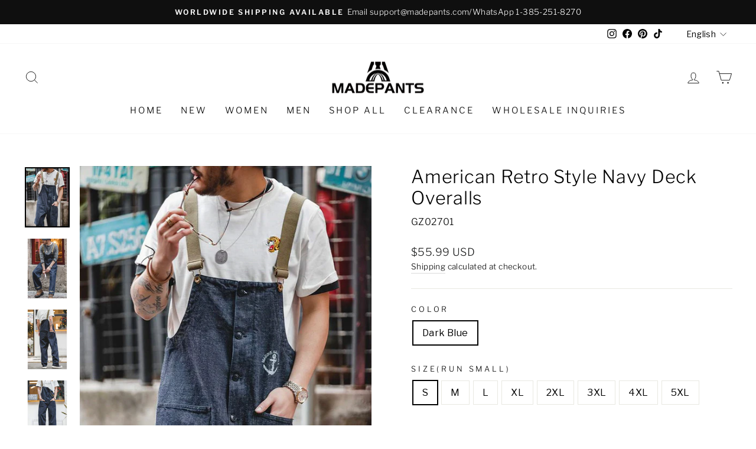

--- FILE ---
content_type: text/javascript; charset=utf-8
request_url: https://www.madepants.com/collections/men/products/american-vintage-navy-deck-overalls.js?promoter=mailsturbo
body_size: 1354
content:
{"id":8153989349608,"title":"American Retro Style Navy Deck Overalls","handle":"american-vintage-navy-deck-overalls","description":"\u003cdiv\u003e\n\u003cul\u003e\n\u003cli\u003e\u003cspan\u003e100% Cotton Denim\u003c\/span\u003e\u003c\/li\u003e\n\u003cli\u003e\u003cspan\u003eMen's size\u003c\/span\u003e\u003c\/li\u003e\n\u003cli\u003e\u003cspan\u003eLoose fit\u003c\/span\u003e\u003c\/li\u003e\n\u003cli\u003e\u003cspan\u003eStraight leg silhouette\u003c\/span\u003e\u003c\/li\u003e\n\u003cli\u003e4 pockets\u003c\/li\u003e\n\u003cli\u003e30\" inseam\u003c\/li\u003e\n\u003cli\u003eFabric weight: 12 oz\u003c\/li\u003e\n\u003cli\u003eButton closure\u003c\/li\u003e\n\u003cli\u003eThe model is wearing a size M\u003c\/li\u003e\n\u003c\/ul\u003e\n\u003cp\u003eThe size shown in the size chart is the actual measurement of the overalls.\u003c\/p\u003e\n\u003c\/div\u003e\n\u003cdiv class=\"size-guide-page__content\" data-mce-fragment=\"1\"\u003e\n\u003cdiv class=\"table-wrapper\" data-mce-fragment=\"1\"\u003e\n\u003ctable class=\"table\" data-mce-fragment=\"1\"\u003e\n\u003cthead data-mce-fragment=\"1\"\u003e\n\u003ctr data-mce-fragment=\"1\"\u003e\n\u003cth rowspan=\"2\" data-mce-fragment=\"1\"\u003eSIZE\u003c\/th\u003e\n\u003cth rowspan=\"2\" data-mce-fragment=\"1\"\u003eJEANS\u003c\/th\u003e\n\u003cth colspan=\"2\" data-mce-fragment=\"1\"\u003eWAIST\u003c\/th\u003e\n\u003cth colspan=\"2\" data-mce-fragment=\"1\"\u003eHIP\u003c\/th\u003e\n\u003c\/tr\u003e\n\u003ctr data-mce-fragment=\"1\"\u003e\n\u003cth data-mce-fragment=\"1\"\u003eINCH\u003c\/th\u003e\n\u003cth data-mce-fragment=\"1\"\u003eCM\u003c\/th\u003e\n\u003cth data-mce-fragment=\"1\"\u003eINCH\u003c\/th\u003e\n\u003cth data-mce-fragment=\"1\"\u003eCM\u003c\/th\u003e\n\u003c\/tr\u003e\n\u003c\/thead\u003e\n\u003ctbody data-mce-fragment=\"1\"\u003e\n\u003ctr data-mce-fragment=\"1\" tabindex=\"0\"\u003e\n\u003ctd data-mce-fragment=\"1\"\u003eS\u003c\/td\u003e\n\u003ctd data-mce-fragment=\"1\"\u003e30\u003c\/td\u003e\n\u003ctd data-mce-fragment=\"1\"\u003e40.5\u003c\/td\u003e\n\u003ctd data-mce-fragment=\"1\"\u003e103\u003c\/td\u003e\n\u003ctd data-mce-fragment=\"1\"\u003e40.5\u003c\/td\u003e\n\u003ctd data-mce-fragment=\"1\"\u003e103\u003c\/td\u003e\n\u003c\/tr\u003e\n\u003ctr data-mce-fragment=\"1\" tabindex=\"0\"\u003e\n\u003ctd data-mce-fragment=\"1\"\u003eM\u003c\/td\u003e\n\u003ctd data-mce-fragment=\"1\"\u003e32\u003c\/td\u003e\n\u003ctd data-mce-fragment=\"1\"\u003e41.5\u003c\/td\u003e\n\u003ctd data-mce-fragment=\"1\"\u003e106\u003c\/td\u003e\n\u003ctd data-mce-fragment=\"1\"\u003e41.5\u003c\/td\u003e\n\u003ctd data-mce-fragment=\"1\"\u003e106\u003c\/td\u003e\n\u003c\/tr\u003e\n\u003ctr data-mce-fragment=\"1\" tabindex=\"0\"\u003e\n\u003ctd data-mce-fragment=\"1\"\u003eL\u003c\/td\u003e\n\u003ctd data-mce-fragment=\"1\"\u003e34\u003c\/td\u003e\n\u003ctd data-mce-fragment=\"1\"\u003e43\u003c\/td\u003e\n\u003ctd data-mce-fragment=\"1\"\u003e109\u003c\/td\u003e\n\u003ctd data-mce-fragment=\"1\"\u003e43\u003c\/td\u003e\n\u003ctd data-mce-fragment=\"1\"\u003e109\u003c\/td\u003e\n\u003c\/tr\u003e\n\u003ctr data-mce-fragment=\"1\" tabindex=\"0\"\u003e\n\u003ctd data-mce-fragment=\"1\"\u003eXL\u003c\/td\u003e\n\u003ctd data-mce-fragment=\"1\"\u003e36\u003c\/td\u003e\n\u003ctd data-mce-fragment=\"1\"\u003e44\u003c\/td\u003e\n\u003ctd data-mce-fragment=\"1\"\u003e112\u003c\/td\u003e\n\u003ctd data-mce-fragment=\"1\"\u003e44\u003c\/td\u003e\n\u003ctd data-mce-fragment=\"1\"\u003e112\u003c\/td\u003e\n\u003c\/tr\u003e\n\u003ctr data-mce-fragment=\"1\" tabindex=\"0\"\u003e\n\u003ctd data-mce-fragment=\"1\"\u003e2XL\u003c\/td\u003e\n\u003ctd data-mce-fragment=\"1\"\u003e38\u003c\/td\u003e\n\u003ctd data-mce-fragment=\"1\"\u003e45\u003c\/td\u003e\n\u003ctd data-mce-fragment=\"1\"\u003e115\u003c\/td\u003e\n\u003ctd data-mce-fragment=\"1\"\u003e45\u003c\/td\u003e\n\u003ctd data-mce-fragment=\"1\"\u003e115\u003c\/td\u003e\n\u003c\/tr\u003e\n\u003ctr data-mce-fragment=\"1\" tabindex=\"0\"\u003e\n\u003ctd data-mce-fragment=\"1\"\u003e3XL\u003c\/td\u003e\n\u003ctd data-mce-fragment=\"1\"\u003e39\u003c\/td\u003e\n\u003ctd data-mce-fragment=\"1\"\u003e46.5\u003c\/td\u003e\n\u003ctd data-mce-fragment=\"1\"\u003e118\u003c\/td\u003e\n\u003ctd data-mce-fragment=\"1\"\u003e46.5\u003c\/td\u003e\n\u003ctd data-mce-fragment=\"1\"\u003e118\u003c\/td\u003e\n\u003c\/tr\u003e\n\u003ctr data-mce-fragment=\"1\" tabindex=\"0\"\u003e\n\u003ctd data-mce-fragment=\"1\"\u003e4XL\u003c\/td\u003e\n\u003ctd data-mce-fragment=\"1\"\u003e40\u003c\/td\u003e\n\u003ctd data-mce-fragment=\"1\"\u003e47.5\u003c\/td\u003e\n\u003ctd data-mce-fragment=\"1\"\u003e121\u003c\/td\u003e\n\u003ctd data-mce-fragment=\"1\"\u003e47.5\u003c\/td\u003e\n\u003ctd data-mce-fragment=\"1\"\u003e121\u003c\/td\u003e\n\u003c\/tr\u003e\n\u003ctr data-mce-fragment=\"1\" tabindex=\"0\"\u003e\n\u003ctd data-mce-fragment=\"1\"\u003e5XL\u003c\/td\u003e\n\u003ctd data-mce-fragment=\"1\"\u003e41\u003c\/td\u003e\n\u003ctd data-mce-fragment=\"1\"\u003e48.5\u003c\/td\u003e\n\u003ctd data-mce-fragment=\"1\"\u003e124\u003c\/td\u003e\n\u003ctd data-mce-fragment=\"1\"\u003e48.5\u003c\/td\u003e\n\u003ctd data-mce-fragment=\"1\"\u003e124\u003c\/td\u003e\n\u003c\/tr\u003e\n\u003c\/tbody\u003e\n\u003c\/table\u003e\n\u003c\/div\u003e\n\u003c\/div\u003e","published_at":"2023-03-06T18:41:52-09:00","created_at":"2023-03-06T18:41:12-09:00","vendor":"madepants.com","type":"Overalls","tags":["Men","Men's Overalls"],"price":5599,"price_min":5599,"price_max":5599,"available":true,"price_varies":false,"compare_at_price":null,"compare_at_price_min":0,"compare_at_price_max":0,"compare_at_price_varies":false,"variants":[{"id":44336296263912,"title":"Dark Blue \/ S","option1":"Dark Blue","option2":"S","option3":null,"sku":"GZ02701","requires_shipping":true,"taxable":true,"featured_image":{"id":40338244403432,"product_id":8153989349608,"position":1,"created_at":"2023-03-06T18:41:37-09:00","updated_at":"2023-11-11T00:15:47-09:00","alt":null,"width":750,"height":1000,"src":"https:\/\/cdn.shopify.com\/s\/files\/1\/0395\/9560\/6179\/products\/7_2def4f44-4318-41f3-8223-854e288c3a7d.jpg?v=1699694147","variant_ids":[44336296263912,44336296296680,44336296329448,44336296362216,44336296394984,44336296427752,44507688272104,46998915383528]},"available":true,"name":"American Retro Style Navy Deck Overalls - Dark Blue \/ S","public_title":"Dark Blue \/ S","options":["Dark Blue","S"],"price":5599,"weight":350,"compare_at_price":null,"inventory_management":null,"barcode":null,"featured_media":{"alt":null,"id":32932876648680,"position":1,"preview_image":{"aspect_ratio":0.75,"height":1000,"width":750,"src":"https:\/\/cdn.shopify.com\/s\/files\/1\/0395\/9560\/6179\/products\/7_2def4f44-4318-41f3-8223-854e288c3a7d.jpg?v=1699694147"}},"quantity_rule":{"min":1,"max":null,"increment":1},"quantity_price_breaks":[],"requires_selling_plan":false,"selling_plan_allocations":[]},{"id":44336296296680,"title":"Dark Blue \/ M","option1":"Dark Blue","option2":"M","option3":null,"sku":"GZ02702","requires_shipping":true,"taxable":true,"featured_image":{"id":40338244403432,"product_id":8153989349608,"position":1,"created_at":"2023-03-06T18:41:37-09:00","updated_at":"2023-11-11T00:15:47-09:00","alt":null,"width":750,"height":1000,"src":"https:\/\/cdn.shopify.com\/s\/files\/1\/0395\/9560\/6179\/products\/7_2def4f44-4318-41f3-8223-854e288c3a7d.jpg?v=1699694147","variant_ids":[44336296263912,44336296296680,44336296329448,44336296362216,44336296394984,44336296427752,44507688272104,46998915383528]},"available":true,"name":"American Retro Style Navy Deck Overalls - Dark Blue \/ M","public_title":"Dark Blue \/ M","options":["Dark Blue","M"],"price":5599,"weight":350,"compare_at_price":null,"inventory_management":null,"barcode":null,"featured_media":{"alt":null,"id":32932876648680,"position":1,"preview_image":{"aspect_ratio":0.75,"height":1000,"width":750,"src":"https:\/\/cdn.shopify.com\/s\/files\/1\/0395\/9560\/6179\/products\/7_2def4f44-4318-41f3-8223-854e288c3a7d.jpg?v=1699694147"}},"quantity_rule":{"min":1,"max":null,"increment":1},"quantity_price_breaks":[],"requires_selling_plan":false,"selling_plan_allocations":[]},{"id":44336296329448,"title":"Dark Blue \/ L","option1":"Dark Blue","option2":"L","option3":null,"sku":"GZ02703","requires_shipping":true,"taxable":true,"featured_image":{"id":40338244403432,"product_id":8153989349608,"position":1,"created_at":"2023-03-06T18:41:37-09:00","updated_at":"2023-11-11T00:15:47-09:00","alt":null,"width":750,"height":1000,"src":"https:\/\/cdn.shopify.com\/s\/files\/1\/0395\/9560\/6179\/products\/7_2def4f44-4318-41f3-8223-854e288c3a7d.jpg?v=1699694147","variant_ids":[44336296263912,44336296296680,44336296329448,44336296362216,44336296394984,44336296427752,44507688272104,46998915383528]},"available":true,"name":"American Retro Style Navy Deck Overalls - Dark Blue \/ L","public_title":"Dark Blue \/ L","options":["Dark Blue","L"],"price":5599,"weight":350,"compare_at_price":null,"inventory_management":null,"barcode":null,"featured_media":{"alt":null,"id":32932876648680,"position":1,"preview_image":{"aspect_ratio":0.75,"height":1000,"width":750,"src":"https:\/\/cdn.shopify.com\/s\/files\/1\/0395\/9560\/6179\/products\/7_2def4f44-4318-41f3-8223-854e288c3a7d.jpg?v=1699694147"}},"quantity_rule":{"min":1,"max":null,"increment":1},"quantity_price_breaks":[],"requires_selling_plan":false,"selling_plan_allocations":[]},{"id":44336296362216,"title":"Dark Blue \/ XL","option1":"Dark Blue","option2":"XL","option3":null,"sku":"GZ02704","requires_shipping":true,"taxable":true,"featured_image":{"id":40338244403432,"product_id":8153989349608,"position":1,"created_at":"2023-03-06T18:41:37-09:00","updated_at":"2023-11-11T00:15:47-09:00","alt":null,"width":750,"height":1000,"src":"https:\/\/cdn.shopify.com\/s\/files\/1\/0395\/9560\/6179\/products\/7_2def4f44-4318-41f3-8223-854e288c3a7d.jpg?v=1699694147","variant_ids":[44336296263912,44336296296680,44336296329448,44336296362216,44336296394984,44336296427752,44507688272104,46998915383528]},"available":true,"name":"American Retro Style Navy Deck Overalls - Dark Blue \/ XL","public_title":"Dark Blue \/ XL","options":["Dark Blue","XL"],"price":5599,"weight":350,"compare_at_price":null,"inventory_management":null,"barcode":null,"featured_media":{"alt":null,"id":32932876648680,"position":1,"preview_image":{"aspect_ratio":0.75,"height":1000,"width":750,"src":"https:\/\/cdn.shopify.com\/s\/files\/1\/0395\/9560\/6179\/products\/7_2def4f44-4318-41f3-8223-854e288c3a7d.jpg?v=1699694147"}},"quantity_rule":{"min":1,"max":null,"increment":1},"quantity_price_breaks":[],"requires_selling_plan":false,"selling_plan_allocations":[]},{"id":44336296394984,"title":"Dark Blue \/ 2XL","option1":"Dark Blue","option2":"2XL","option3":null,"sku":"GZ02705","requires_shipping":true,"taxable":true,"featured_image":{"id":40338244403432,"product_id":8153989349608,"position":1,"created_at":"2023-03-06T18:41:37-09:00","updated_at":"2023-11-11T00:15:47-09:00","alt":null,"width":750,"height":1000,"src":"https:\/\/cdn.shopify.com\/s\/files\/1\/0395\/9560\/6179\/products\/7_2def4f44-4318-41f3-8223-854e288c3a7d.jpg?v=1699694147","variant_ids":[44336296263912,44336296296680,44336296329448,44336296362216,44336296394984,44336296427752,44507688272104,46998915383528]},"available":true,"name":"American Retro Style Navy Deck Overalls - Dark Blue \/ 2XL","public_title":"Dark Blue \/ 2XL","options":["Dark Blue","2XL"],"price":5599,"weight":350,"compare_at_price":null,"inventory_management":null,"barcode":null,"featured_media":{"alt":null,"id":32932876648680,"position":1,"preview_image":{"aspect_ratio":0.75,"height":1000,"width":750,"src":"https:\/\/cdn.shopify.com\/s\/files\/1\/0395\/9560\/6179\/products\/7_2def4f44-4318-41f3-8223-854e288c3a7d.jpg?v=1699694147"}},"quantity_rule":{"min":1,"max":null,"increment":1},"quantity_price_breaks":[],"requires_selling_plan":false,"selling_plan_allocations":[]},{"id":44336296427752,"title":"Dark Blue \/ 3XL","option1":"Dark Blue","option2":"3XL","option3":null,"sku":"GZ02706","requires_shipping":true,"taxable":true,"featured_image":{"id":40338244403432,"product_id":8153989349608,"position":1,"created_at":"2023-03-06T18:41:37-09:00","updated_at":"2023-11-11T00:15:47-09:00","alt":null,"width":750,"height":1000,"src":"https:\/\/cdn.shopify.com\/s\/files\/1\/0395\/9560\/6179\/products\/7_2def4f44-4318-41f3-8223-854e288c3a7d.jpg?v=1699694147","variant_ids":[44336296263912,44336296296680,44336296329448,44336296362216,44336296394984,44336296427752,44507688272104,46998915383528]},"available":true,"name":"American Retro Style Navy Deck Overalls - Dark Blue \/ 3XL","public_title":"Dark Blue \/ 3XL","options":["Dark Blue","3XL"],"price":5599,"weight":350,"compare_at_price":null,"inventory_management":null,"barcode":null,"featured_media":{"alt":null,"id":32932876648680,"position":1,"preview_image":{"aspect_ratio":0.75,"height":1000,"width":750,"src":"https:\/\/cdn.shopify.com\/s\/files\/1\/0395\/9560\/6179\/products\/7_2def4f44-4318-41f3-8223-854e288c3a7d.jpg?v=1699694147"}},"quantity_rule":{"min":1,"max":null,"increment":1},"quantity_price_breaks":[],"requires_selling_plan":false,"selling_plan_allocations":[]},{"id":44507688272104,"title":"Dark Blue \/ 4XL","option1":"Dark Blue","option2":"4XL","option3":null,"sku":"GZ02707","requires_shipping":true,"taxable":true,"featured_image":{"id":40338244403432,"product_id":8153989349608,"position":1,"created_at":"2023-03-06T18:41:37-09:00","updated_at":"2023-11-11T00:15:47-09:00","alt":null,"width":750,"height":1000,"src":"https:\/\/cdn.shopify.com\/s\/files\/1\/0395\/9560\/6179\/products\/7_2def4f44-4318-41f3-8223-854e288c3a7d.jpg?v=1699694147","variant_ids":[44336296263912,44336296296680,44336296329448,44336296362216,44336296394984,44336296427752,44507688272104,46998915383528]},"available":true,"name":"American Retro Style Navy Deck Overalls - Dark Blue \/ 4XL","public_title":"Dark Blue \/ 4XL","options":["Dark Blue","4XL"],"price":5599,"weight":350,"compare_at_price":null,"inventory_management":null,"barcode":"","featured_media":{"alt":null,"id":32932876648680,"position":1,"preview_image":{"aspect_ratio":0.75,"height":1000,"width":750,"src":"https:\/\/cdn.shopify.com\/s\/files\/1\/0395\/9560\/6179\/products\/7_2def4f44-4318-41f3-8223-854e288c3a7d.jpg?v=1699694147"}},"quantity_rule":{"min":1,"max":null,"increment":1},"quantity_price_breaks":[],"requires_selling_plan":false,"selling_plan_allocations":[]},{"id":46998915383528,"title":"Dark Blue \/ 5XL","option1":"Dark Blue","option2":"5XL","option3":null,"sku":"GZ02708","requires_shipping":true,"taxable":true,"featured_image":{"id":40338244403432,"product_id":8153989349608,"position":1,"created_at":"2023-03-06T18:41:37-09:00","updated_at":"2023-11-11T00:15:47-09:00","alt":null,"width":750,"height":1000,"src":"https:\/\/cdn.shopify.com\/s\/files\/1\/0395\/9560\/6179\/products\/7_2def4f44-4318-41f3-8223-854e288c3a7d.jpg?v=1699694147","variant_ids":[44336296263912,44336296296680,44336296329448,44336296362216,44336296394984,44336296427752,44507688272104,46998915383528]},"available":true,"name":"American Retro Style Navy Deck Overalls - Dark Blue \/ 5XL","public_title":"Dark Blue \/ 5XL","options":["Dark Blue","5XL"],"price":5599,"weight":350,"compare_at_price":null,"inventory_management":null,"barcode":"","featured_media":{"alt":null,"id":32932876648680,"position":1,"preview_image":{"aspect_ratio":0.75,"height":1000,"width":750,"src":"https:\/\/cdn.shopify.com\/s\/files\/1\/0395\/9560\/6179\/products\/7_2def4f44-4318-41f3-8223-854e288c3a7d.jpg?v=1699694147"}},"quantity_rule":{"min":1,"max":null,"increment":1},"quantity_price_breaks":[],"requires_selling_plan":false,"selling_plan_allocations":[]}],"images":["\/\/cdn.shopify.com\/s\/files\/1\/0395\/9560\/6179\/products\/7_2def4f44-4318-41f3-8223-854e288c3a7d.jpg?v=1699694147","\/\/cdn.shopify.com\/s\/files\/1\/0395\/9560\/6179\/products\/1_979d5741-9399-490b-857a-1f4e2928402c.jpg?v=1699694147","\/\/cdn.shopify.com\/s\/files\/1\/0395\/9560\/6179\/products\/2_3abbd29c-af8b-4f88-bc70-2aa2ce8eeb78.jpg?v=1699694147","\/\/cdn.shopify.com\/s\/files\/1\/0395\/9560\/6179\/products\/3_8ca81572-3b31-48d3-aeb5-943a219d20d9.jpg?v=1699694147","\/\/cdn.shopify.com\/s\/files\/1\/0395\/9560\/6179\/products\/4_f803be97-959f-4758-8e57-33b1ba23668b.jpg?v=1699694147","\/\/cdn.shopify.com\/s\/files\/1\/0395\/9560\/6179\/products\/5_7a805af3-213f-4117-a855-4b4008e480e3.jpg?v=1699694147","\/\/cdn.shopify.com\/s\/files\/1\/0395\/9560\/6179\/products\/6_9d17f7da-fdf7-437e-b086-961d4e62f382.jpg?v=1699694147","\/\/cdn.shopify.com\/s\/files\/1\/0395\/9560\/6179\/products\/0_3f32baa4-6233-4ad3-b96d-271076c18708.jpg?v=1678240256"],"featured_image":"\/\/cdn.shopify.com\/s\/files\/1\/0395\/9560\/6179\/products\/7_2def4f44-4318-41f3-8223-854e288c3a7d.jpg?v=1699694147","options":[{"name":"Color","position":1,"values":["Dark Blue"]},{"name":"Size(Run Small)","position":2,"values":["S","M","L","XL","2XL","3XL","4XL","5XL"]}],"url":"\/products\/american-vintage-navy-deck-overalls","media":[{"alt":null,"id":32932876648680,"position":1,"preview_image":{"aspect_ratio":0.75,"height":1000,"width":750,"src":"https:\/\/cdn.shopify.com\/s\/files\/1\/0395\/9560\/6179\/products\/7_2def4f44-4318-41f3-8223-854e288c3a7d.jpg?v=1699694147"},"aspect_ratio":0.75,"height":1000,"media_type":"image","src":"https:\/\/cdn.shopify.com\/s\/files\/1\/0395\/9560\/6179\/products\/7_2def4f44-4318-41f3-8223-854e288c3a7d.jpg?v=1699694147","width":750},{"alt":null,"id":32932876419304,"position":2,"preview_image":{"aspect_ratio":0.75,"height":1000,"width":750,"src":"https:\/\/cdn.shopify.com\/s\/files\/1\/0395\/9560\/6179\/products\/1_979d5741-9399-490b-857a-1f4e2928402c.jpg?v=1699694147"},"aspect_ratio":0.75,"height":1000,"media_type":"image","src":"https:\/\/cdn.shopify.com\/s\/files\/1\/0395\/9560\/6179\/products\/1_979d5741-9399-490b-857a-1f4e2928402c.jpg?v=1699694147","width":750},{"alt":null,"id":32932876452072,"position":3,"preview_image":{"aspect_ratio":0.75,"height":1000,"width":750,"src":"https:\/\/cdn.shopify.com\/s\/files\/1\/0395\/9560\/6179\/products\/2_3abbd29c-af8b-4f88-bc70-2aa2ce8eeb78.jpg?v=1699694147"},"aspect_ratio":0.75,"height":1000,"media_type":"image","src":"https:\/\/cdn.shopify.com\/s\/files\/1\/0395\/9560\/6179\/products\/2_3abbd29c-af8b-4f88-bc70-2aa2ce8eeb78.jpg?v=1699694147","width":750},{"alt":null,"id":32932876517608,"position":4,"preview_image":{"aspect_ratio":0.75,"height":1000,"width":750,"src":"https:\/\/cdn.shopify.com\/s\/files\/1\/0395\/9560\/6179\/products\/3_8ca81572-3b31-48d3-aeb5-943a219d20d9.jpg?v=1699694147"},"aspect_ratio":0.75,"height":1000,"media_type":"image","src":"https:\/\/cdn.shopify.com\/s\/files\/1\/0395\/9560\/6179\/products\/3_8ca81572-3b31-48d3-aeb5-943a219d20d9.jpg?v=1699694147","width":750},{"alt":null,"id":32932876550376,"position":5,"preview_image":{"aspect_ratio":0.75,"height":1000,"width":750,"src":"https:\/\/cdn.shopify.com\/s\/files\/1\/0395\/9560\/6179\/products\/4_f803be97-959f-4758-8e57-33b1ba23668b.jpg?v=1699694147"},"aspect_ratio":0.75,"height":1000,"media_type":"image","src":"https:\/\/cdn.shopify.com\/s\/files\/1\/0395\/9560\/6179\/products\/4_f803be97-959f-4758-8e57-33b1ba23668b.jpg?v=1699694147","width":750},{"alt":null,"id":32932876583144,"position":6,"preview_image":{"aspect_ratio":0.75,"height":1000,"width":750,"src":"https:\/\/cdn.shopify.com\/s\/files\/1\/0395\/9560\/6179\/products\/5_7a805af3-213f-4117-a855-4b4008e480e3.jpg?v=1699694147"},"aspect_ratio":0.75,"height":1000,"media_type":"image","src":"https:\/\/cdn.shopify.com\/s\/files\/1\/0395\/9560\/6179\/products\/5_7a805af3-213f-4117-a855-4b4008e480e3.jpg?v=1699694147","width":750},{"alt":null,"id":32932876615912,"position":7,"preview_image":{"aspect_ratio":0.75,"height":1000,"width":750,"src":"https:\/\/cdn.shopify.com\/s\/files\/1\/0395\/9560\/6179\/products\/6_9d17f7da-fdf7-437e-b086-961d4e62f382.jpg?v=1699694147"},"aspect_ratio":0.75,"height":1000,"media_type":"image","src":"https:\/\/cdn.shopify.com\/s\/files\/1\/0395\/9560\/6179\/products\/6_9d17f7da-fdf7-437e-b086-961d4e62f382.jpg?v=1699694147","width":750},{"alt":null,"id":32943385477352,"position":8,"preview_image":{"aspect_ratio":0.75,"height":1000,"width":750,"src":"https:\/\/cdn.shopify.com\/s\/files\/1\/0395\/9560\/6179\/products\/0_3f32baa4-6233-4ad3-b96d-271076c18708.jpg?v=1678240256"},"aspect_ratio":0.75,"height":1000,"media_type":"image","src":"https:\/\/cdn.shopify.com\/s\/files\/1\/0395\/9560\/6179\/products\/0_3f32baa4-6233-4ad3-b96d-271076c18708.jpg?v=1678240256","width":750}],"requires_selling_plan":false,"selling_plan_groups":[]}

--- FILE ---
content_type: text/javascript; charset=utf-8
request_url: https://www.madepants.com/collections/men/products/american-vintage-navy-deck-overalls.js
body_size: 1352
content:
{"id":8153989349608,"title":"American Retro Style Navy Deck Overalls","handle":"american-vintage-navy-deck-overalls","description":"\u003cdiv\u003e\n\u003cul\u003e\n\u003cli\u003e\u003cspan\u003e100% Cotton Denim\u003c\/span\u003e\u003c\/li\u003e\n\u003cli\u003e\u003cspan\u003eMen's size\u003c\/span\u003e\u003c\/li\u003e\n\u003cli\u003e\u003cspan\u003eLoose fit\u003c\/span\u003e\u003c\/li\u003e\n\u003cli\u003e\u003cspan\u003eStraight leg silhouette\u003c\/span\u003e\u003c\/li\u003e\n\u003cli\u003e4 pockets\u003c\/li\u003e\n\u003cli\u003e30\" inseam\u003c\/li\u003e\n\u003cli\u003eFabric weight: 12 oz\u003c\/li\u003e\n\u003cli\u003eButton closure\u003c\/li\u003e\n\u003cli\u003eThe model is wearing a size M\u003c\/li\u003e\n\u003c\/ul\u003e\n\u003cp\u003eThe size shown in the size chart is the actual measurement of the overalls.\u003c\/p\u003e\n\u003c\/div\u003e\n\u003cdiv class=\"size-guide-page__content\" data-mce-fragment=\"1\"\u003e\n\u003cdiv class=\"table-wrapper\" data-mce-fragment=\"1\"\u003e\n\u003ctable class=\"table\" data-mce-fragment=\"1\"\u003e\n\u003cthead data-mce-fragment=\"1\"\u003e\n\u003ctr data-mce-fragment=\"1\"\u003e\n\u003cth rowspan=\"2\" data-mce-fragment=\"1\"\u003eSIZE\u003c\/th\u003e\n\u003cth rowspan=\"2\" data-mce-fragment=\"1\"\u003eJEANS\u003c\/th\u003e\n\u003cth colspan=\"2\" data-mce-fragment=\"1\"\u003eWAIST\u003c\/th\u003e\n\u003cth colspan=\"2\" data-mce-fragment=\"1\"\u003eHIP\u003c\/th\u003e\n\u003c\/tr\u003e\n\u003ctr data-mce-fragment=\"1\"\u003e\n\u003cth data-mce-fragment=\"1\"\u003eINCH\u003c\/th\u003e\n\u003cth data-mce-fragment=\"1\"\u003eCM\u003c\/th\u003e\n\u003cth data-mce-fragment=\"1\"\u003eINCH\u003c\/th\u003e\n\u003cth data-mce-fragment=\"1\"\u003eCM\u003c\/th\u003e\n\u003c\/tr\u003e\n\u003c\/thead\u003e\n\u003ctbody data-mce-fragment=\"1\"\u003e\n\u003ctr data-mce-fragment=\"1\" tabindex=\"0\"\u003e\n\u003ctd data-mce-fragment=\"1\"\u003eS\u003c\/td\u003e\n\u003ctd data-mce-fragment=\"1\"\u003e30\u003c\/td\u003e\n\u003ctd data-mce-fragment=\"1\"\u003e40.5\u003c\/td\u003e\n\u003ctd data-mce-fragment=\"1\"\u003e103\u003c\/td\u003e\n\u003ctd data-mce-fragment=\"1\"\u003e40.5\u003c\/td\u003e\n\u003ctd data-mce-fragment=\"1\"\u003e103\u003c\/td\u003e\n\u003c\/tr\u003e\n\u003ctr data-mce-fragment=\"1\" tabindex=\"0\"\u003e\n\u003ctd data-mce-fragment=\"1\"\u003eM\u003c\/td\u003e\n\u003ctd data-mce-fragment=\"1\"\u003e32\u003c\/td\u003e\n\u003ctd data-mce-fragment=\"1\"\u003e41.5\u003c\/td\u003e\n\u003ctd data-mce-fragment=\"1\"\u003e106\u003c\/td\u003e\n\u003ctd data-mce-fragment=\"1\"\u003e41.5\u003c\/td\u003e\n\u003ctd data-mce-fragment=\"1\"\u003e106\u003c\/td\u003e\n\u003c\/tr\u003e\n\u003ctr data-mce-fragment=\"1\" tabindex=\"0\"\u003e\n\u003ctd data-mce-fragment=\"1\"\u003eL\u003c\/td\u003e\n\u003ctd data-mce-fragment=\"1\"\u003e34\u003c\/td\u003e\n\u003ctd data-mce-fragment=\"1\"\u003e43\u003c\/td\u003e\n\u003ctd data-mce-fragment=\"1\"\u003e109\u003c\/td\u003e\n\u003ctd data-mce-fragment=\"1\"\u003e43\u003c\/td\u003e\n\u003ctd data-mce-fragment=\"1\"\u003e109\u003c\/td\u003e\n\u003c\/tr\u003e\n\u003ctr data-mce-fragment=\"1\" tabindex=\"0\"\u003e\n\u003ctd data-mce-fragment=\"1\"\u003eXL\u003c\/td\u003e\n\u003ctd data-mce-fragment=\"1\"\u003e36\u003c\/td\u003e\n\u003ctd data-mce-fragment=\"1\"\u003e44\u003c\/td\u003e\n\u003ctd data-mce-fragment=\"1\"\u003e112\u003c\/td\u003e\n\u003ctd data-mce-fragment=\"1\"\u003e44\u003c\/td\u003e\n\u003ctd data-mce-fragment=\"1\"\u003e112\u003c\/td\u003e\n\u003c\/tr\u003e\n\u003ctr data-mce-fragment=\"1\" tabindex=\"0\"\u003e\n\u003ctd data-mce-fragment=\"1\"\u003e2XL\u003c\/td\u003e\n\u003ctd data-mce-fragment=\"1\"\u003e38\u003c\/td\u003e\n\u003ctd data-mce-fragment=\"1\"\u003e45\u003c\/td\u003e\n\u003ctd data-mce-fragment=\"1\"\u003e115\u003c\/td\u003e\n\u003ctd data-mce-fragment=\"1\"\u003e45\u003c\/td\u003e\n\u003ctd data-mce-fragment=\"1\"\u003e115\u003c\/td\u003e\n\u003c\/tr\u003e\n\u003ctr data-mce-fragment=\"1\" tabindex=\"0\"\u003e\n\u003ctd data-mce-fragment=\"1\"\u003e3XL\u003c\/td\u003e\n\u003ctd data-mce-fragment=\"1\"\u003e39\u003c\/td\u003e\n\u003ctd data-mce-fragment=\"1\"\u003e46.5\u003c\/td\u003e\n\u003ctd data-mce-fragment=\"1\"\u003e118\u003c\/td\u003e\n\u003ctd data-mce-fragment=\"1\"\u003e46.5\u003c\/td\u003e\n\u003ctd data-mce-fragment=\"1\"\u003e118\u003c\/td\u003e\n\u003c\/tr\u003e\n\u003ctr data-mce-fragment=\"1\" tabindex=\"0\"\u003e\n\u003ctd data-mce-fragment=\"1\"\u003e4XL\u003c\/td\u003e\n\u003ctd data-mce-fragment=\"1\"\u003e40\u003c\/td\u003e\n\u003ctd data-mce-fragment=\"1\"\u003e47.5\u003c\/td\u003e\n\u003ctd data-mce-fragment=\"1\"\u003e121\u003c\/td\u003e\n\u003ctd data-mce-fragment=\"1\"\u003e47.5\u003c\/td\u003e\n\u003ctd data-mce-fragment=\"1\"\u003e121\u003c\/td\u003e\n\u003c\/tr\u003e\n\u003ctr data-mce-fragment=\"1\" tabindex=\"0\"\u003e\n\u003ctd data-mce-fragment=\"1\"\u003e5XL\u003c\/td\u003e\n\u003ctd data-mce-fragment=\"1\"\u003e41\u003c\/td\u003e\n\u003ctd data-mce-fragment=\"1\"\u003e48.5\u003c\/td\u003e\n\u003ctd data-mce-fragment=\"1\"\u003e124\u003c\/td\u003e\n\u003ctd data-mce-fragment=\"1\"\u003e48.5\u003c\/td\u003e\n\u003ctd data-mce-fragment=\"1\"\u003e124\u003c\/td\u003e\n\u003c\/tr\u003e\n\u003c\/tbody\u003e\n\u003c\/table\u003e\n\u003c\/div\u003e\n\u003c\/div\u003e","published_at":"2023-03-06T18:41:52-09:00","created_at":"2023-03-06T18:41:12-09:00","vendor":"madepants.com","type":"Overalls","tags":["Men","Men's Overalls"],"price":5599,"price_min":5599,"price_max":5599,"available":true,"price_varies":false,"compare_at_price":null,"compare_at_price_min":0,"compare_at_price_max":0,"compare_at_price_varies":false,"variants":[{"id":44336296263912,"title":"Dark Blue \/ S","option1":"Dark Blue","option2":"S","option3":null,"sku":"GZ02701","requires_shipping":true,"taxable":true,"featured_image":{"id":40338244403432,"product_id":8153989349608,"position":1,"created_at":"2023-03-06T18:41:37-09:00","updated_at":"2023-11-11T00:15:47-09:00","alt":null,"width":750,"height":1000,"src":"https:\/\/cdn.shopify.com\/s\/files\/1\/0395\/9560\/6179\/products\/7_2def4f44-4318-41f3-8223-854e288c3a7d.jpg?v=1699694147","variant_ids":[44336296263912,44336296296680,44336296329448,44336296362216,44336296394984,44336296427752,44507688272104,46998915383528]},"available":true,"name":"American Retro Style Navy Deck Overalls - Dark Blue \/ S","public_title":"Dark Blue \/ S","options":["Dark Blue","S"],"price":5599,"weight":350,"compare_at_price":null,"inventory_management":null,"barcode":null,"featured_media":{"alt":null,"id":32932876648680,"position":1,"preview_image":{"aspect_ratio":0.75,"height":1000,"width":750,"src":"https:\/\/cdn.shopify.com\/s\/files\/1\/0395\/9560\/6179\/products\/7_2def4f44-4318-41f3-8223-854e288c3a7d.jpg?v=1699694147"}},"quantity_rule":{"min":1,"max":null,"increment":1},"quantity_price_breaks":[],"requires_selling_plan":false,"selling_plan_allocations":[]},{"id":44336296296680,"title":"Dark Blue \/ M","option1":"Dark Blue","option2":"M","option3":null,"sku":"GZ02702","requires_shipping":true,"taxable":true,"featured_image":{"id":40338244403432,"product_id":8153989349608,"position":1,"created_at":"2023-03-06T18:41:37-09:00","updated_at":"2023-11-11T00:15:47-09:00","alt":null,"width":750,"height":1000,"src":"https:\/\/cdn.shopify.com\/s\/files\/1\/0395\/9560\/6179\/products\/7_2def4f44-4318-41f3-8223-854e288c3a7d.jpg?v=1699694147","variant_ids":[44336296263912,44336296296680,44336296329448,44336296362216,44336296394984,44336296427752,44507688272104,46998915383528]},"available":true,"name":"American Retro Style Navy Deck Overalls - Dark Blue \/ M","public_title":"Dark Blue \/ M","options":["Dark Blue","M"],"price":5599,"weight":350,"compare_at_price":null,"inventory_management":null,"barcode":null,"featured_media":{"alt":null,"id":32932876648680,"position":1,"preview_image":{"aspect_ratio":0.75,"height":1000,"width":750,"src":"https:\/\/cdn.shopify.com\/s\/files\/1\/0395\/9560\/6179\/products\/7_2def4f44-4318-41f3-8223-854e288c3a7d.jpg?v=1699694147"}},"quantity_rule":{"min":1,"max":null,"increment":1},"quantity_price_breaks":[],"requires_selling_plan":false,"selling_plan_allocations":[]},{"id":44336296329448,"title":"Dark Blue \/ L","option1":"Dark Blue","option2":"L","option3":null,"sku":"GZ02703","requires_shipping":true,"taxable":true,"featured_image":{"id":40338244403432,"product_id":8153989349608,"position":1,"created_at":"2023-03-06T18:41:37-09:00","updated_at":"2023-11-11T00:15:47-09:00","alt":null,"width":750,"height":1000,"src":"https:\/\/cdn.shopify.com\/s\/files\/1\/0395\/9560\/6179\/products\/7_2def4f44-4318-41f3-8223-854e288c3a7d.jpg?v=1699694147","variant_ids":[44336296263912,44336296296680,44336296329448,44336296362216,44336296394984,44336296427752,44507688272104,46998915383528]},"available":true,"name":"American Retro Style Navy Deck Overalls - Dark Blue \/ L","public_title":"Dark Blue \/ L","options":["Dark Blue","L"],"price":5599,"weight":350,"compare_at_price":null,"inventory_management":null,"barcode":null,"featured_media":{"alt":null,"id":32932876648680,"position":1,"preview_image":{"aspect_ratio":0.75,"height":1000,"width":750,"src":"https:\/\/cdn.shopify.com\/s\/files\/1\/0395\/9560\/6179\/products\/7_2def4f44-4318-41f3-8223-854e288c3a7d.jpg?v=1699694147"}},"quantity_rule":{"min":1,"max":null,"increment":1},"quantity_price_breaks":[],"requires_selling_plan":false,"selling_plan_allocations":[]},{"id":44336296362216,"title":"Dark Blue \/ XL","option1":"Dark Blue","option2":"XL","option3":null,"sku":"GZ02704","requires_shipping":true,"taxable":true,"featured_image":{"id":40338244403432,"product_id":8153989349608,"position":1,"created_at":"2023-03-06T18:41:37-09:00","updated_at":"2023-11-11T00:15:47-09:00","alt":null,"width":750,"height":1000,"src":"https:\/\/cdn.shopify.com\/s\/files\/1\/0395\/9560\/6179\/products\/7_2def4f44-4318-41f3-8223-854e288c3a7d.jpg?v=1699694147","variant_ids":[44336296263912,44336296296680,44336296329448,44336296362216,44336296394984,44336296427752,44507688272104,46998915383528]},"available":true,"name":"American Retro Style Navy Deck Overalls - Dark Blue \/ XL","public_title":"Dark Blue \/ XL","options":["Dark Blue","XL"],"price":5599,"weight":350,"compare_at_price":null,"inventory_management":null,"barcode":null,"featured_media":{"alt":null,"id":32932876648680,"position":1,"preview_image":{"aspect_ratio":0.75,"height":1000,"width":750,"src":"https:\/\/cdn.shopify.com\/s\/files\/1\/0395\/9560\/6179\/products\/7_2def4f44-4318-41f3-8223-854e288c3a7d.jpg?v=1699694147"}},"quantity_rule":{"min":1,"max":null,"increment":1},"quantity_price_breaks":[],"requires_selling_plan":false,"selling_plan_allocations":[]},{"id":44336296394984,"title":"Dark Blue \/ 2XL","option1":"Dark Blue","option2":"2XL","option3":null,"sku":"GZ02705","requires_shipping":true,"taxable":true,"featured_image":{"id":40338244403432,"product_id":8153989349608,"position":1,"created_at":"2023-03-06T18:41:37-09:00","updated_at":"2023-11-11T00:15:47-09:00","alt":null,"width":750,"height":1000,"src":"https:\/\/cdn.shopify.com\/s\/files\/1\/0395\/9560\/6179\/products\/7_2def4f44-4318-41f3-8223-854e288c3a7d.jpg?v=1699694147","variant_ids":[44336296263912,44336296296680,44336296329448,44336296362216,44336296394984,44336296427752,44507688272104,46998915383528]},"available":true,"name":"American Retro Style Navy Deck Overalls - Dark Blue \/ 2XL","public_title":"Dark Blue \/ 2XL","options":["Dark Blue","2XL"],"price":5599,"weight":350,"compare_at_price":null,"inventory_management":null,"barcode":null,"featured_media":{"alt":null,"id":32932876648680,"position":1,"preview_image":{"aspect_ratio":0.75,"height":1000,"width":750,"src":"https:\/\/cdn.shopify.com\/s\/files\/1\/0395\/9560\/6179\/products\/7_2def4f44-4318-41f3-8223-854e288c3a7d.jpg?v=1699694147"}},"quantity_rule":{"min":1,"max":null,"increment":1},"quantity_price_breaks":[],"requires_selling_plan":false,"selling_plan_allocations":[]},{"id":44336296427752,"title":"Dark Blue \/ 3XL","option1":"Dark Blue","option2":"3XL","option3":null,"sku":"GZ02706","requires_shipping":true,"taxable":true,"featured_image":{"id":40338244403432,"product_id":8153989349608,"position":1,"created_at":"2023-03-06T18:41:37-09:00","updated_at":"2023-11-11T00:15:47-09:00","alt":null,"width":750,"height":1000,"src":"https:\/\/cdn.shopify.com\/s\/files\/1\/0395\/9560\/6179\/products\/7_2def4f44-4318-41f3-8223-854e288c3a7d.jpg?v=1699694147","variant_ids":[44336296263912,44336296296680,44336296329448,44336296362216,44336296394984,44336296427752,44507688272104,46998915383528]},"available":true,"name":"American Retro Style Navy Deck Overalls - Dark Blue \/ 3XL","public_title":"Dark Blue \/ 3XL","options":["Dark Blue","3XL"],"price":5599,"weight":350,"compare_at_price":null,"inventory_management":null,"barcode":null,"featured_media":{"alt":null,"id":32932876648680,"position":1,"preview_image":{"aspect_ratio":0.75,"height":1000,"width":750,"src":"https:\/\/cdn.shopify.com\/s\/files\/1\/0395\/9560\/6179\/products\/7_2def4f44-4318-41f3-8223-854e288c3a7d.jpg?v=1699694147"}},"quantity_rule":{"min":1,"max":null,"increment":1},"quantity_price_breaks":[],"requires_selling_plan":false,"selling_plan_allocations":[]},{"id":44507688272104,"title":"Dark Blue \/ 4XL","option1":"Dark Blue","option2":"4XL","option3":null,"sku":"GZ02707","requires_shipping":true,"taxable":true,"featured_image":{"id":40338244403432,"product_id":8153989349608,"position":1,"created_at":"2023-03-06T18:41:37-09:00","updated_at":"2023-11-11T00:15:47-09:00","alt":null,"width":750,"height":1000,"src":"https:\/\/cdn.shopify.com\/s\/files\/1\/0395\/9560\/6179\/products\/7_2def4f44-4318-41f3-8223-854e288c3a7d.jpg?v=1699694147","variant_ids":[44336296263912,44336296296680,44336296329448,44336296362216,44336296394984,44336296427752,44507688272104,46998915383528]},"available":true,"name":"American Retro Style Navy Deck Overalls - Dark Blue \/ 4XL","public_title":"Dark Blue \/ 4XL","options":["Dark Blue","4XL"],"price":5599,"weight":350,"compare_at_price":null,"inventory_management":null,"barcode":"","featured_media":{"alt":null,"id":32932876648680,"position":1,"preview_image":{"aspect_ratio":0.75,"height":1000,"width":750,"src":"https:\/\/cdn.shopify.com\/s\/files\/1\/0395\/9560\/6179\/products\/7_2def4f44-4318-41f3-8223-854e288c3a7d.jpg?v=1699694147"}},"quantity_rule":{"min":1,"max":null,"increment":1},"quantity_price_breaks":[],"requires_selling_plan":false,"selling_plan_allocations":[]},{"id":46998915383528,"title":"Dark Blue \/ 5XL","option1":"Dark Blue","option2":"5XL","option3":null,"sku":"GZ02708","requires_shipping":true,"taxable":true,"featured_image":{"id":40338244403432,"product_id":8153989349608,"position":1,"created_at":"2023-03-06T18:41:37-09:00","updated_at":"2023-11-11T00:15:47-09:00","alt":null,"width":750,"height":1000,"src":"https:\/\/cdn.shopify.com\/s\/files\/1\/0395\/9560\/6179\/products\/7_2def4f44-4318-41f3-8223-854e288c3a7d.jpg?v=1699694147","variant_ids":[44336296263912,44336296296680,44336296329448,44336296362216,44336296394984,44336296427752,44507688272104,46998915383528]},"available":true,"name":"American Retro Style Navy Deck Overalls - Dark Blue \/ 5XL","public_title":"Dark Blue \/ 5XL","options":["Dark Blue","5XL"],"price":5599,"weight":350,"compare_at_price":null,"inventory_management":null,"barcode":"","featured_media":{"alt":null,"id":32932876648680,"position":1,"preview_image":{"aspect_ratio":0.75,"height":1000,"width":750,"src":"https:\/\/cdn.shopify.com\/s\/files\/1\/0395\/9560\/6179\/products\/7_2def4f44-4318-41f3-8223-854e288c3a7d.jpg?v=1699694147"}},"quantity_rule":{"min":1,"max":null,"increment":1},"quantity_price_breaks":[],"requires_selling_plan":false,"selling_plan_allocations":[]}],"images":["\/\/cdn.shopify.com\/s\/files\/1\/0395\/9560\/6179\/products\/7_2def4f44-4318-41f3-8223-854e288c3a7d.jpg?v=1699694147","\/\/cdn.shopify.com\/s\/files\/1\/0395\/9560\/6179\/products\/1_979d5741-9399-490b-857a-1f4e2928402c.jpg?v=1699694147","\/\/cdn.shopify.com\/s\/files\/1\/0395\/9560\/6179\/products\/2_3abbd29c-af8b-4f88-bc70-2aa2ce8eeb78.jpg?v=1699694147","\/\/cdn.shopify.com\/s\/files\/1\/0395\/9560\/6179\/products\/3_8ca81572-3b31-48d3-aeb5-943a219d20d9.jpg?v=1699694147","\/\/cdn.shopify.com\/s\/files\/1\/0395\/9560\/6179\/products\/4_f803be97-959f-4758-8e57-33b1ba23668b.jpg?v=1699694147","\/\/cdn.shopify.com\/s\/files\/1\/0395\/9560\/6179\/products\/5_7a805af3-213f-4117-a855-4b4008e480e3.jpg?v=1699694147","\/\/cdn.shopify.com\/s\/files\/1\/0395\/9560\/6179\/products\/6_9d17f7da-fdf7-437e-b086-961d4e62f382.jpg?v=1699694147","\/\/cdn.shopify.com\/s\/files\/1\/0395\/9560\/6179\/products\/0_3f32baa4-6233-4ad3-b96d-271076c18708.jpg?v=1678240256"],"featured_image":"\/\/cdn.shopify.com\/s\/files\/1\/0395\/9560\/6179\/products\/7_2def4f44-4318-41f3-8223-854e288c3a7d.jpg?v=1699694147","options":[{"name":"Color","position":1,"values":["Dark Blue"]},{"name":"Size(Run Small)","position":2,"values":["S","M","L","XL","2XL","3XL","4XL","5XL"]}],"url":"\/products\/american-vintage-navy-deck-overalls","media":[{"alt":null,"id":32932876648680,"position":1,"preview_image":{"aspect_ratio":0.75,"height":1000,"width":750,"src":"https:\/\/cdn.shopify.com\/s\/files\/1\/0395\/9560\/6179\/products\/7_2def4f44-4318-41f3-8223-854e288c3a7d.jpg?v=1699694147"},"aspect_ratio":0.75,"height":1000,"media_type":"image","src":"https:\/\/cdn.shopify.com\/s\/files\/1\/0395\/9560\/6179\/products\/7_2def4f44-4318-41f3-8223-854e288c3a7d.jpg?v=1699694147","width":750},{"alt":null,"id":32932876419304,"position":2,"preview_image":{"aspect_ratio":0.75,"height":1000,"width":750,"src":"https:\/\/cdn.shopify.com\/s\/files\/1\/0395\/9560\/6179\/products\/1_979d5741-9399-490b-857a-1f4e2928402c.jpg?v=1699694147"},"aspect_ratio":0.75,"height":1000,"media_type":"image","src":"https:\/\/cdn.shopify.com\/s\/files\/1\/0395\/9560\/6179\/products\/1_979d5741-9399-490b-857a-1f4e2928402c.jpg?v=1699694147","width":750},{"alt":null,"id":32932876452072,"position":3,"preview_image":{"aspect_ratio":0.75,"height":1000,"width":750,"src":"https:\/\/cdn.shopify.com\/s\/files\/1\/0395\/9560\/6179\/products\/2_3abbd29c-af8b-4f88-bc70-2aa2ce8eeb78.jpg?v=1699694147"},"aspect_ratio":0.75,"height":1000,"media_type":"image","src":"https:\/\/cdn.shopify.com\/s\/files\/1\/0395\/9560\/6179\/products\/2_3abbd29c-af8b-4f88-bc70-2aa2ce8eeb78.jpg?v=1699694147","width":750},{"alt":null,"id":32932876517608,"position":4,"preview_image":{"aspect_ratio":0.75,"height":1000,"width":750,"src":"https:\/\/cdn.shopify.com\/s\/files\/1\/0395\/9560\/6179\/products\/3_8ca81572-3b31-48d3-aeb5-943a219d20d9.jpg?v=1699694147"},"aspect_ratio":0.75,"height":1000,"media_type":"image","src":"https:\/\/cdn.shopify.com\/s\/files\/1\/0395\/9560\/6179\/products\/3_8ca81572-3b31-48d3-aeb5-943a219d20d9.jpg?v=1699694147","width":750},{"alt":null,"id":32932876550376,"position":5,"preview_image":{"aspect_ratio":0.75,"height":1000,"width":750,"src":"https:\/\/cdn.shopify.com\/s\/files\/1\/0395\/9560\/6179\/products\/4_f803be97-959f-4758-8e57-33b1ba23668b.jpg?v=1699694147"},"aspect_ratio":0.75,"height":1000,"media_type":"image","src":"https:\/\/cdn.shopify.com\/s\/files\/1\/0395\/9560\/6179\/products\/4_f803be97-959f-4758-8e57-33b1ba23668b.jpg?v=1699694147","width":750},{"alt":null,"id":32932876583144,"position":6,"preview_image":{"aspect_ratio":0.75,"height":1000,"width":750,"src":"https:\/\/cdn.shopify.com\/s\/files\/1\/0395\/9560\/6179\/products\/5_7a805af3-213f-4117-a855-4b4008e480e3.jpg?v=1699694147"},"aspect_ratio":0.75,"height":1000,"media_type":"image","src":"https:\/\/cdn.shopify.com\/s\/files\/1\/0395\/9560\/6179\/products\/5_7a805af3-213f-4117-a855-4b4008e480e3.jpg?v=1699694147","width":750},{"alt":null,"id":32932876615912,"position":7,"preview_image":{"aspect_ratio":0.75,"height":1000,"width":750,"src":"https:\/\/cdn.shopify.com\/s\/files\/1\/0395\/9560\/6179\/products\/6_9d17f7da-fdf7-437e-b086-961d4e62f382.jpg?v=1699694147"},"aspect_ratio":0.75,"height":1000,"media_type":"image","src":"https:\/\/cdn.shopify.com\/s\/files\/1\/0395\/9560\/6179\/products\/6_9d17f7da-fdf7-437e-b086-961d4e62f382.jpg?v=1699694147","width":750},{"alt":null,"id":32943385477352,"position":8,"preview_image":{"aspect_ratio":0.75,"height":1000,"width":750,"src":"https:\/\/cdn.shopify.com\/s\/files\/1\/0395\/9560\/6179\/products\/0_3f32baa4-6233-4ad3-b96d-271076c18708.jpg?v=1678240256"},"aspect_ratio":0.75,"height":1000,"media_type":"image","src":"https:\/\/cdn.shopify.com\/s\/files\/1\/0395\/9560\/6179\/products\/0_3f32baa4-6233-4ad3-b96d-271076c18708.jpg?v=1678240256","width":750}],"requires_selling_plan":false,"selling_plan_groups":[]}